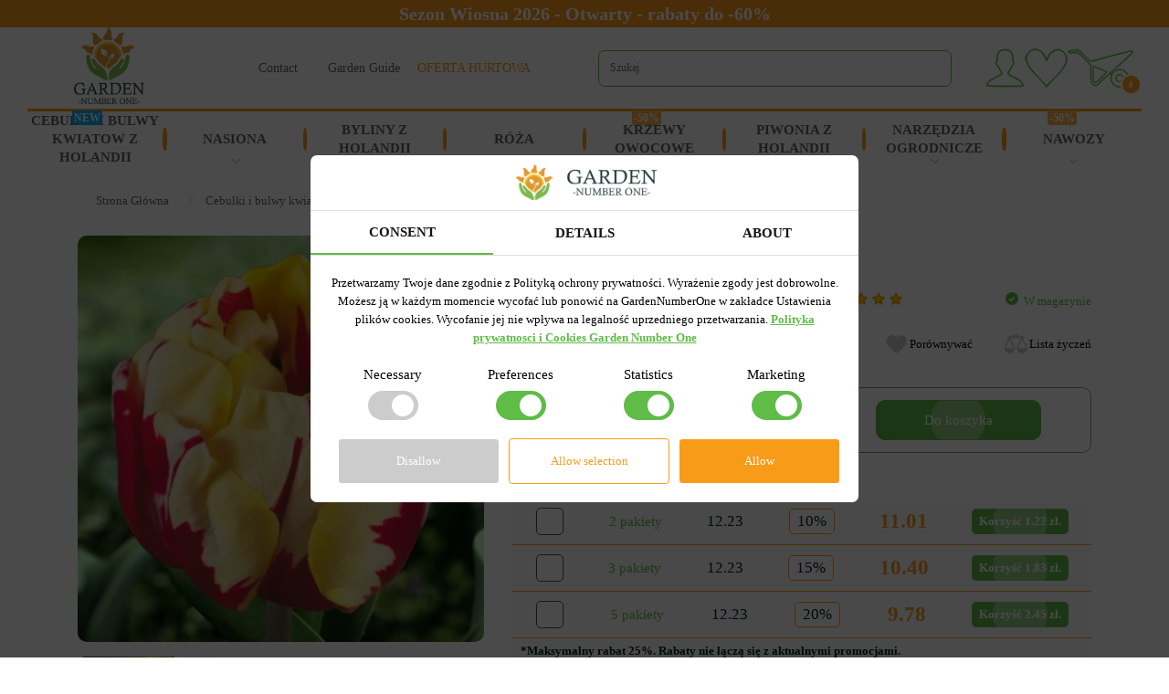

--- FILE ---
content_type: text/html; charset=utf-8
request_url: https://gardennumberone.pl/shop/product/delivprod
body_size: 138
content:
				<span class="tab-title">Dostawa</span>
				<hr />
<p><strong><span style="font-size:16px">Darmowa dostawa od 200 zł.</span></strong></p>

<hr />
<p>&nbsp;</p>

<table border="1" cellpadding="1" cellspacing="1" style="width:100%">
	<tbody>
		<tr>
			<td style="text-align:center"><span style="font-size:16px"><strong><span style="font-family:montserrat,sans-serif">DOSTAWA</span></strong></span></td>
			<td>
			<table border="1" cellpadding="1" cellspacing="1" style="width:100%">
				<tbody>
					<tr>
						<td style="text-align:center"><span style="font-size:16px"><strong><span style="font-family:montserrat,sans-serif">Przelewy24 (Przedpłata)</span></strong></span></td>
					</tr>
					<tr>
						<td style="text-align:center"><span style="font-size:16px"><strong><span style="font-family:montserrat,sans-serif">Przelew bankowy (Przedpłata)</span></strong></span></td>
					</tr>
				</tbody>
			</table>
			</td>
			<td style="text-align:center"><span style="font-size:16px"><strong><span style="font-family:montserrat,sans-serif">Płatność za pobraniem przy odbiorze przesyłki +3.00 zł</span></strong></span></td>
		</tr>
		<tr>
			<td>
			<p style="text-align:center"><span style="font-size:14px">InPost Paczkomat 24/7</span></p>

			<p style="text-align:center"><span style="font-size:14px"><img alt="" src="http://gardennumberone.pl/image/catalog/dostavka/paczkomat-inpost-courtesy-of-inpost-web.jpg" style="height:67px; width:100%" /></span></p>
			</td>
			<td style="text-align:center"><span style="font-size:14px">13,69</span></td>
			<td style="text-align:center"><span style="font-size:14px">16,69</span></td>
		</tr>
		<tr>
			<td>
			<p style="text-align:center"><span style="font-size:14px">InPost Kurier</span></p>

			<p style="text-align:center"><span style="font-size:14px"><img alt="" src="http://gardennumberone.pl/image/catalog/dostavka/sklep-internetowy-paczkomaty_w-sklepie_kurier_inpost-700x322.jpg" style="height:46px; width:100%" /></span></p>
			</td>
			<td style="text-align:center"><span style="font-size:14px">12,99</span></td>
			<td style="text-align:center"><span style="font-size:14px">15,99</span></td>
		</tr>
		<tr>
			<td>
			<p style="text-align:center"><span style="font-size:14px">Pocztex Poczta punkt odbioru</span></p>

			<p style="text-align:center"><span style="font-size:14px"><img alt="" src="http://gardennumberone.pl/image/catalog/dostavka/logo-pocztex-kurier.jpg" style="height:72px; width:100%" /></span></p>
			</td>
			<td style="text-align:center"><span style="font-size:14px">13,99</span></td>
			<td style="text-align:center"><span style="font-size:14px">16,99</span></td>
		</tr>
		<tr>
			<td>
			<p style="text-align:center"><span style="font-size:14px">Pocztex Poczta Kurier</span></p>

			<p style="text-align:center"><span style="font-size:14px"><img alt="" src="http://gardennumberone.pl/image/catalog/dostavka/1.png" style="height:25px; width:100%" /></span></p>
			</td>
			<td style="text-align:center"><span style="font-size:14px">13,99</span></td>
			<td style="text-align:center"><span style="font-size:14px">16,99</span></td>
		</tr>
	</tbody>
</table>

<p>&nbsp;</p>


--- FILE ---
content_type: text/html; charset=utf-8
request_url: https://gardennumberone.pl/index.php?route=extension/module/popupcart
body_size: 1214
content:
<div id="popupcart_extended">
<div class="cart_load">
</div>  
	<div class="head">
	
		<span>wózek sklepowy</span>

		
		<i class="fa fa-close" onclick="$('#popupcart_extended').popup('hide')" >
		</i>
	</div>
			<div class="empty">Twój koszyk jest pusty!</div>
		<input type="hidden" name="addtocart_logic" value="" />
	<input type="hidden" name="click_on_cart" value="1" />
</div>



<style>
.c-prod-btn-add {
    justify-content: center;
    z-index: 99;
}
.in_cart_off {
	background-color: #a6d999 !important;
}

[data-tooltip] {
    position: relative;
}

[data-tooltip]::after {
    content: attr(data-tooltip);
    position: absolute;
    width: 200px;
	right: auto;
    /* left: 0; */
	bottom: 0;
    background: #a6d999;
    color: #fff;
    padding: 0.9em;
    box-shadow: 2px 2px 5px rgba(0, 0, 0, 0.3);
    pointer-events: none; /* Подсказка */
    opacity: 0;
    transition: 0.5s;
	border-radius: 10px;
    font-size: 12px;
    border: 1px solid #fff;
	z-index: 999;
    text-align: center;
} 
   
[data-tooltip]:hover::after {
    opacity: 1;
    bottom: 3em;
}
@media (min-width: 1200px) {
	[data-tooltip]::after {
		right: 0px;
	}
}

</style>

<script type="text/javascript">
  function addtoorder() {
if ('' == '') {
    if($('#check-skip').is(':checked')) {
		$('#min_ord_btn-hid').show();
		$('#min_ord_btn').hide();
    } else {
		$('#min_ord_btn-hid').hide();;
		$('#min_ord_btn').show();;
    }
}



  }
</script>


<script type="text/javascript">
	$('#min_ord_btn').on('click', function() {
		$('#min_ord_msg').css('color', 'red');
	});
</script>

<script type="text/javascript">
	$('#min_ord_btn').on('click', function() {

	});
</script>



<script type="text/javascript">
$(document).ready(function(){
	$('#popupcart_extended').popup({transition: 'all 0.3s',	scrolllock: true});
});


function carousel () {
	$('.related_product').owlCarousel({
		responsiveBaseWidth: '.related_product',
		navigation: true,
		slideSpeed: 200,
		paginationSpeed: 300,
		touchDrag: true,
		mouseDrag: false,
		navigationText: ['&lt;', '&gt;'],
		pagination: false,
	});
}

function p_array() {

	}



function replace_button(product_id, options){

	var text = 'W koszyku';

			$('html, body').find('.'+product_id).val(text).text(text).addClass('in_cart');
		
	//button_change();
	
	//qua_prod();
}



function replace_button_share(product_id){
	
		var text = 'W koszyku';
	
		$('html, body').find('.'+product_id).val(text).text(text).attr('onclick', '').attr('data-tooltip', 'Nie więcej niż 1 produkt z 90% rabatem za każde 15 zł ').addClass('in_cart_off');
}


/*
function qua_prod(prod_id) {

	$.ajax({
		url: 'index.php?route=product/product/checkProdCartQuant',
		type: 'post',
		dataType: 'json',
		data: {product_id:prod_id},
		success: function(json) {
			if (json['test']) {
				alert (json['test']);
			}
			
			
			
			if (json['quant'] == 2) {
				$(".e-cart_2").addClass('e-cart_in');
				$(".e-cart_3").removeClass('e-cart_in');
				$(".e-cart_5").removeClass('e-cart_in');
			} else if (json['quant'] == 3){
				$(".e-cart_2").removeClass('e-cart_in');
				$(".e-cart_3").addClass('e-cart_in');
				$(".e-cart_5").removeClass('e-cart_in');				
			} else if (json['quant'] == 5){
				$(".e-cart_2").removeClass('e-cart_in');
				$(".e-cart_3").removeClass('e-cart_in');
				$(".e-cart_5").addClass('e-cart_in');	
			}
			
			//alert(json['quant']);



		}
	});

}

*/

function button_change() {

		$.ajax({
			url: 'index.php?route=extension/module/popupcart/sharedata',
			type: 'post',
	
			success: function(json) {
				$(".c-prod-item").each(function(index) {
					summ = 0;
					var summ = (parseInt($(this).find('.share-ico').attr('name')));
					if (summ >= 90)  {
						if (json['limit'] <= 0)  {	
							$(this).find(".btn").css('pointer-events', 'none').addClass('in_cart_off');	
							$(this).find(".c-prod-btn-add").attr('data-tooltip', 'Nie więcej niż 1 produkt z 90% rabatem za każde 15 zł ');
						} else {
							$(this).find(".btn").css('pointer-events', 'auto').removeClass('in_cart_off');
							$(this).find(".c-prod-btn-add").attr('');
						}
					}
				});

				summ = 0;
				var summ = $("#share-icos").attr('name');
				if (summ >= 90)  {
					if (json['limit'] <= 0)  {	
							$("#button-cart").css('pointer-events', 'none').attr('data-tooltip', 'Nie więcej niż 1 produkt z 90% rabatem za każde 15 zł ').addClass('in_cart_off');
					} else {
							$("#button-cart").css('pointer-events', 'auto').attr('data-tooltip', 'Nie więcej niż 1 produkt z 90% rabatem za każde 15 zł ').removeClass('in_cart_off');
					}
				}	
			}
		});

}
</script>